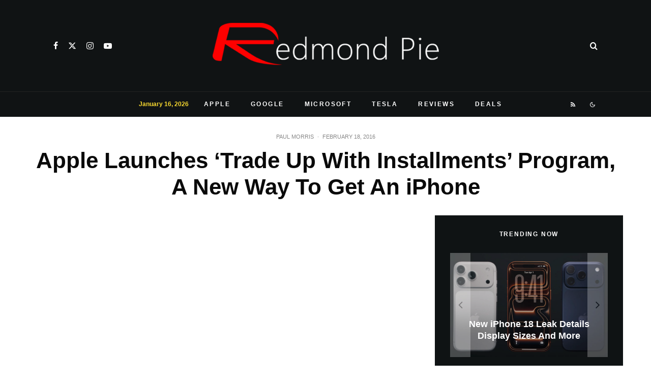

--- FILE ---
content_type: text/html; charset=utf-8
request_url: https://www.google.com/recaptcha/api2/aframe
body_size: 267
content:
<!DOCTYPE HTML><html><head><meta http-equiv="content-type" content="text/html; charset=UTF-8"></head><body><script nonce="gDbDkwOjexFhX6MxcqixlA">/** Anti-fraud and anti-abuse applications only. See google.com/recaptcha */ try{var clients={'sodar':'https://pagead2.googlesyndication.com/pagead/sodar?'};window.addEventListener("message",function(a){try{if(a.source===window.parent){var b=JSON.parse(a.data);var c=clients[b['id']];if(c){var d=document.createElement('img');d.src=c+b['params']+'&rc='+(localStorage.getItem("rc::a")?sessionStorage.getItem("rc::b"):"");window.document.body.appendChild(d);sessionStorage.setItem("rc::e",parseInt(sessionStorage.getItem("rc::e")||0)+1);localStorage.setItem("rc::h",'1768623645125');}}}catch(b){}});window.parent.postMessage("_grecaptcha_ready", "*");}catch(b){}</script></body></html>

--- FILE ---
content_type: application/javascript; charset=utf-8
request_url: https://fundingchoicesmessages.google.com/f/AGSKWxX8_pXye6MskWXUQGHNcHL4ngaxrwQS-mhInW8q9xzghtVZkopT-PEOsruLZnfNE6ls6kvDmhkZAetCk5Lp9zRG6H6wlsJdCID9z7GltdeQNZTGL__mbkS4tBSG7kEa6JwwA74xYAfxbdTDIcoYcwaOYktRn5MjGn_4qzUdwj4ltQtNE68qL8gEe_IH/_/adforgame728x90.takeover_background./main/ad_/ad_req./tag_oas.
body_size: -1291
content:
window['af3b4a4f-6961-4958-b7c9-18011e2eb409'] = true;